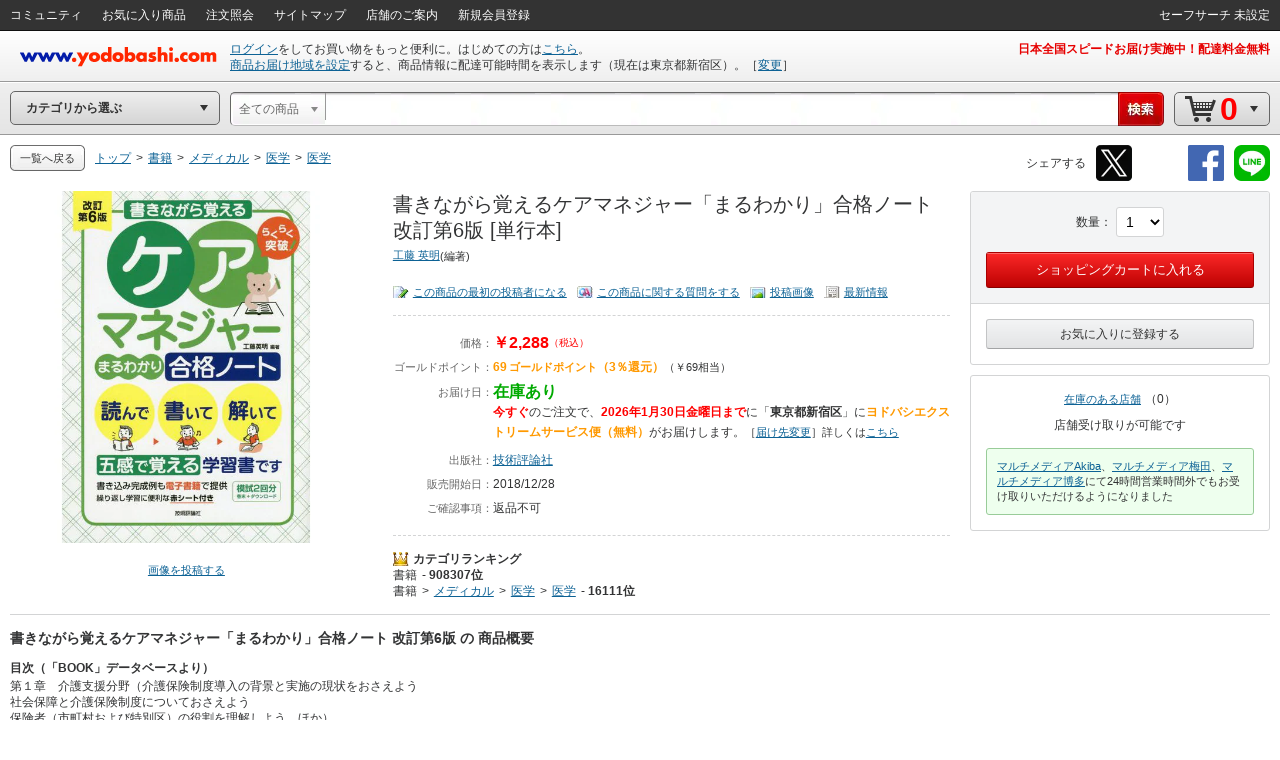

--- FILE ---
content_type: application/x-javascript
request_url: https://image.yodobashi.com/catalog/20251002_01/common/seo/js/product_community.js
body_size: 3546
content:
!function(s){function i(){return"undefined"!=typeof communityNewReviewUrl&&"undefined"!=typeof communityPopularQuestionUrl&&(o=communityUserUrl,c=unsanitizeString(communityNewReviewUrl),l=unsanitizeString(communityPopularQuestionUrl),u=communityReviewListUrl,m=communityReviewDetailUrl,p=communityQuestionListUrl,v=communityQuestionSubmitUrl,d=communityQuestionDetailUrl,f=seoAjax,!0)}function e(){return wsUrl}function a(){return sku}function n(i){function e(s){return o.replace(/,USERNAME,/,s)}function a(s){var i=new Date(s);return i.getFullYear()+"年"+("0"+(i.getMonth()+1)).slice(-2)+"月"+("0"+i.getDate()).slice(-2)+"日"+("0"+i.getHours()).slice(-2)+":"+("0"+i.getMinutes()).slice(-2)}function n(s){f({url:c+"&_="+(new Date).getTime(),dataType:"json",success:function(i){s("community NewReview is success."),C=i},error:function(){s("community NewReview is error.")}})}function t(i,n){function t(i,e){var a='<div class="pdCommunityMainCol" id="js_pdCommunityMainCol"><div class="comEmphasis"><a href="<%= params.communityReviewListUrl %>"><span>レビュー</span></a><span class="num">（<%= data.totalCount %>）</span></div><div class="comWallBlock"><% _.each(data.reviews, function(review) { %><div class="comListUnit clearfix"><div class="userImg"><a class="js_userImg js_reviewUserUrlDst" href="<%= review.userUrl %>"><img src="<%= review.communityUser.profileImageUrl %>"></a></div><% if (review.topImageUrl) { %><div class="comLineInfo comRevieImg"><% } else { %><div class="comLineInfo"><% } %><div class="hznList"><% if (parseInt(review.productSatisfactionCode) >= 0 && parseInt(review.productSatisfactionCode) <= 5) { %><span class="valueAvg"><span class="iconStarM rate<%= review.productSatisfactionCode %>_0"></span></span><% } %><% if (review.reviewDecisivePurchases) { %><span class="bl1s03gr"><span class="fs11">購入の決め手：<%= review.reviewDecisivePurchases %></span></span><% } %></div><% if (review.topImageUrl) { %><div class="comLineRev clearfix"><a href="<%= review.reviewDetailUrl %>"><img src="<%= review.topImageUrl %>"></a></div><% } %><% if (review.reviewBody) { %><p class="cntrbtTxt mLeft60"><%= review.reviewBody %></p><% } %><p class="mLeft60"><a class="fs11 js_reviewDetailUrl" href="<%= review.reviewDetailUrl %>">詳しく見る</a></p><div class="comLineSocial mLeft60"><span class="uiIconTxtS"><i class="iconLiS icon15S"></i><span><%= review.likeCount %></span></span><span class="uiIconTxtS"><i class="iconLiS icon14S"></i><span><%= review.commentCount %></span></span><span class="fs11 gray"><%= review.postDate %></span></div><div class="comLineCredit mLeft60"><span><a href="<%= review.userUrl %>"><%= review.communityUser.communityName %></a>さん</span><% if (!_.isEmpty(review.purchaseDateText)) { %><% if (review.purchaseType == 1) { %><span class="uiIconTxtS"><i class="iconLiS icon43S"></i><span><%= review.purchaseDateText %></span></span><% } else { %><span><%= review.purchaseDateText %></span><% } %><% } %></div></div></div><% }) %></div><div class="fs13 mt30"><a href="<%= params.communityReviewListUrl %>">すべてのレビューを見る</a><span class="num">（<%= data.totalCount %>）</span></div></div>';var n=s.template(a);var t=n(e);i.append(t)}function r(s){var i;var e;var a="";if(null!==s&&void 0!==s&&0!==s.length)for(e=s.length,i=0;i<e;i++)0!==i&&(a+="、"),a+=s[i].decisivePurchaseName}function o(s){return m.replace(/,REVIEWID,/,s)}function c(s,i){return null===s||void 0===s||0===s.length?"":1===i?s+"にヨドバシカメラで購入しました":s+"に購入しました"}var l={};var p=n.reviews;var v=p.length;var d,f;for(d=0;d<v;d++)f=p[d],f.productSatisfactionCode=Math.floor(f.productSatisfactionCode),f.reviewDecisivePurchases=r(f.reviewDecisivePurchases),f.reviewDetailUrl=o(f.reviewId),f.postDate=a(f.postDate),f.purchaseDateText=c(f.purchaseDateText,f.purchaseType),f.userUrl=e(f.communityUser.communityName);l.communityReviewListUrl=u,t(i,{data:n,params:l})}function r(s){f({url:l+"&_="+(new Date).getTime(),dataType:"json",success:function(i){s("community PopularQuestion is success."),x=i},error:function(){s("community PopularQuestion is error.")}})}function h(i,n){function t(i,e){var a='<div class="pdCommunitySideCol" id="js_pdCommunitySideCol"><div class="questionEntryBox"><div class="fs13">商品の気になることを購入者に質問しよう！</div><div class="yBtn yBtnMedium mt10"><span class="yBtnInner"><a href="<%= params.questionSubmitUrl %>" class="yBtnText">購入者に質問する</a></span></div></div><% if (data) { %><div class="comEmphasis"><a href="<%= params.questionListUrl %>">Q＆A</a><span class="num">（<%= data.totalCount %>）</span></div><div class="comWallBlock"><% _.each(data.questions, function(q) { %><div class="comListUnit"><div class="userImg"><a class="js_userImg" href="<%= q.userUrl %>"><img src="<%= q.communityUser.profileThumbnailImageUrl %>"></a></div><% if (q.topImageUrl) { %><div class="questionBox markerQ comLineInfo comRevieImg mLeft60 clearfix"><div class="cntrbtImg"><a href="<%= q.detailUrl %>"><img src="<%= q.topImageUrl %>"></a></div><% } else { %><div class="questionBox markerQ comLineInfo mLeft60 clearfix"><% } %><p class="cntrbtTxt"><%= q.questionBody %></p><div class="liMt10"><p><a href="<%= q.detailUrl %>" class="fs11">詳しく見る</a></p><div class="uiIconTxtS lineDate"><i class="iconLiS icon33S"></i><span class="mr05"><%= q.answerCount %></span><span class="fs11 gray"><%= q.postDate %></span></div><% if (q.followFlg === true) { %><div class="lineDate"><span class="uiIconTxtS fs11"><i class="iconLiS icon41S"></i><span>質問をフォロー中</span></span></div><% } %><div class="answerCredit"><a href="<%= q.userUrl %>"><%= q.communityUser.communityName %></a>さん</div></div></div><% if (q.answer) { %><% if (q.answer.topImageUrl) { %><div class="answerFrame markerA answerImg"><% } else { %><div class="answerFrame markerA"><% } %><div class="bllnCmtBoxY  clearfix"><div class="tale"></div><% if (q.answer.topImageUrl) { %><div class="cntrbtImg"><a href="<%= q.answer.detailUrl %>"><img src="<%= q.answer.topImageUrl %>"></a></div><% } %><p class="answerTxt"><%= q.answer.answerBody %></p><p><a href="<%= q.answer.detailUrl %>" class="fs11">詳しく見る</a></p><div class="liMt10"><div class="comLineSocial"><span class="uiIconTxtS"><i class="iconLiS icon15S"></i><span><%= q.answer.likeCount %></span></span><span class="uiIconTxtS"><i class="iconLiS icon14S"></i><span><%= q.answer.commentCount %></span></span><span class="fs11 gray"><%= q.answer.postDate %></span></div><div class="userInfo"><a href="<%= q.answer.userUrl %>"><img src="<%= q.answer.communityUser.profileThumbnailImageUrl %>"><span><%= q.answer.communityUser.communityName %></span></a>さん</div></div></div></div><% } %></div><% }) %></div><div class="fs13 mt30"><a href="<%= params.questionListUrl %>">すべてのQ＆Aを見る</a><span class="num">（<%= data.totalCount %>）</span></div><% } %></div>';var n=s.template(a);var t=n(e);i.append(t)}function r(s){return d.replace(/,QUESTIONID,/,s)}var o={};var c=n.questions;var l=c.length;var u,m;for(u=0;u<l;u++)m=c[u],m.answerCount=m.answerCount?m.answerCount:0,m.userUrl=e(m.communityUser.communityName),m.postDate=a(m.postDate),m.questionBody=m.questionBody?m.questionBody:"",m.detailUrl=r(m.questionId),m.answer&&(m.answer.answerBody=m.answer.answerBody?m.answer.answerBody:"",m.answer.commentCount=m.answer.commentCount?m.answer.commentCount:0,m.answer.likeCount=m.answer.likeCount?m.answer.likeCount:0,m.answer.postDate=a(m.answer.postDate),m.answer.detailUrl=r(m.questionId),m.answer.userUrl=e(m.answer.communityUser.communityName));o.questionListUrl=p,o.questionSubmitUrl=v,t(i,{data:n,params:o})}function y(s){if(I!==!1){I=!0,s.addClass("clearfix"),s.addClass("mb20");var e=i.find(".jsCommunityReviewSubmitBelow");var a=i.find(".jsCommunityReviewSubmit");a.attr("href",e.attr("href")),i.find(".jsCommunityReviewSubmitButton").show()}}function U(){S!==!1&&(S=!0,w())}function g(s){var i=[];i.push(new Promise(n)),i.push(new Promise(r)),Promise.all(i).then(function(){s()})}var I=!0;var S=!0;var C;var x;g(function(){if(C&&x){var s=i.find(".js_pdCommunityRenderArea");y(s),s.html(""),h(s,x),t(s,C),U()}})}function t(){function s(){var e=$(window).height();var a=$(document).scrollTop();var t=i.offset().top;a>t-e&&(n(i),$(window).unbind("scroll",s))}var i=$(r);$(window).bind("scroll",s)}var r="#productSet6Opened--userEvaluation";var o;var c;var l;var u;var m;var p;var v;var d;var f;var w;!function(){"use strict";function s(s,i,n){function t(s){var i=/.*\/community\/user\//;var e=/\/.*/;var a;if(s.match(i,"")&&(a=s.replace(i,""),a=a.match(e,"")?a.replace(e,""):void 0),a)return encodeURI(a)}function r(s,i,e){var a=e.communityUser.profileThumbnailImageUrl;var n=e.communityUser.communityName;var t='<div class="puBox" style="width: 350px; margin: 20px 10px;"><div class="puContainer pa10"><div class="comListUnit mgNone"><table border="0" cellpadding="0" cellspacing="0"><tbody><tr><td class="imgTd pr10"><div class="userImg"><a href="'+i+'"><img src="'+a+'" /></a></div></td><td><div class="fs12"><a href="'+i+'">'+n+"</a>さん</div>";e.productMaster&&e.productMaster.rank&&(t+='<div class="fs12 mt05"><span class="uiIconTxtS"><i class="iconLiS icon09S"></i><span><strong></strong>TOP'+e.productMaster.rank+"商品マスター</span></span></div>"),e.purchaseProduct&&e.purchaseProduct.purchaseDateText&&(t+='<div class="fs12 mt10"><strong class="red">この商品を持っています。</strong>（<span>'+e.purchaseProduct.purchaseDateText+"</span>に購入）</div>"),t+='<div class="vrtList liMt05 fs11"><ul>',parseInt(e.postReviewCount)>0&&(t+='<li><span class="uiIconTxtS"><i class="iconLiS icon01S"></i><span>レビュー投稿数：'+e.postReviewCount+"</span></span></li>"),parseInt(e.postQuestionCount)>0&&(t+='<li><span class="uiIconTxtS"><i class="iconLiS icon02S"></i><span>Q＆A質問数：'+e.postQuestionCount+"</span></span></li>"),parseInt(e.postAnswerCount)>0&&(t+='<li><span class="uiIconTxtS"><i class="iconLiS icon33S"></i><span>Q＆A回答数：'+e.postAnswerCount+"</span></span></li>"),parseInt(e.postImageCount)>0&&(t+='<li><span class="uiIconTxtS"><i class="iconLiS icon12S"></i><span>画像投稿数：'+e.postImageCount+"</span></span></li>"),t+="</ul></div></td></tr></tbody></table></div></div></div>",s.html(t)}if(n){var o=$(s);var c=$(o.parent());var l=t(o.attr("href"));if(l){o.after('<div class="js_communityProfilePopup" style="position: absolute; z-index: 1001;"></div>');var u=$(c.find(".js_communityProfilePopup"));u.css("top",n.offsetTop),u.css("left",n.offsetLeft),u.html('<div style="width: 350px; margin: 20px 10px;" class="puBox"><div class="puContainer pa10"><div class="comListUnit mgNone">loading ....</div></div></div>'),u.hover(function(){$(this).show()},function(){$(this).hide()}),$.ajax({type:"GET",url:e()+"api/community/communityProfile?communityName="+l+"&sku="+a(),dataType:"json",success:function(s){r(u,i,s)},error:function(){u.addClass("diasble"),u.hide()}})}}}function i(i,e){var a=$(i).attr("href");var n=$($(i).parent());var t=$(n.find(".js_communityProfilePopup"));0===t.length&&s(i,a,e),t.hasClass("diasble")||t.show()}function n(s){var i=$($(s).parent());var e=$(i.find(".js_communityProfilePopup"));e.hide()}w=function(){$("#js_pdCommunitySideCol").find("div.userImg > a").hover(function(){i(this,{offsetTop:"50px",offsetLeft:"-100px"})},function(){n(this)}),$("#js_pdCommunitySideCol").find("div.userInfo > a").hover(function(){i(this,{offsetTop:"10px",offsetLeft:"-120px"})},function(){n(this)}),$("#js_pdCommunityMainCol").find("div.userImg > a").hover(function(){i(this,{offsetTop:"50px",offsetLeft:"0px"})},function(){n(this)})}}(),$(function(){i()!==!1&&t()})}(_);

--- FILE ---
content_type: application/javascript
request_url: https://www.yodobashi.com/ws/api/ec/related/pc/bt?sku=100000009003082574&from=1&to=1&cnt=1769499602901&callback=jQuery17107715957648884126_1769499599756&_=1769499602902
body_size: 141
content:
jQuery17107715957648884126_1769499599756({"status":"0","count":0,"items":[]})